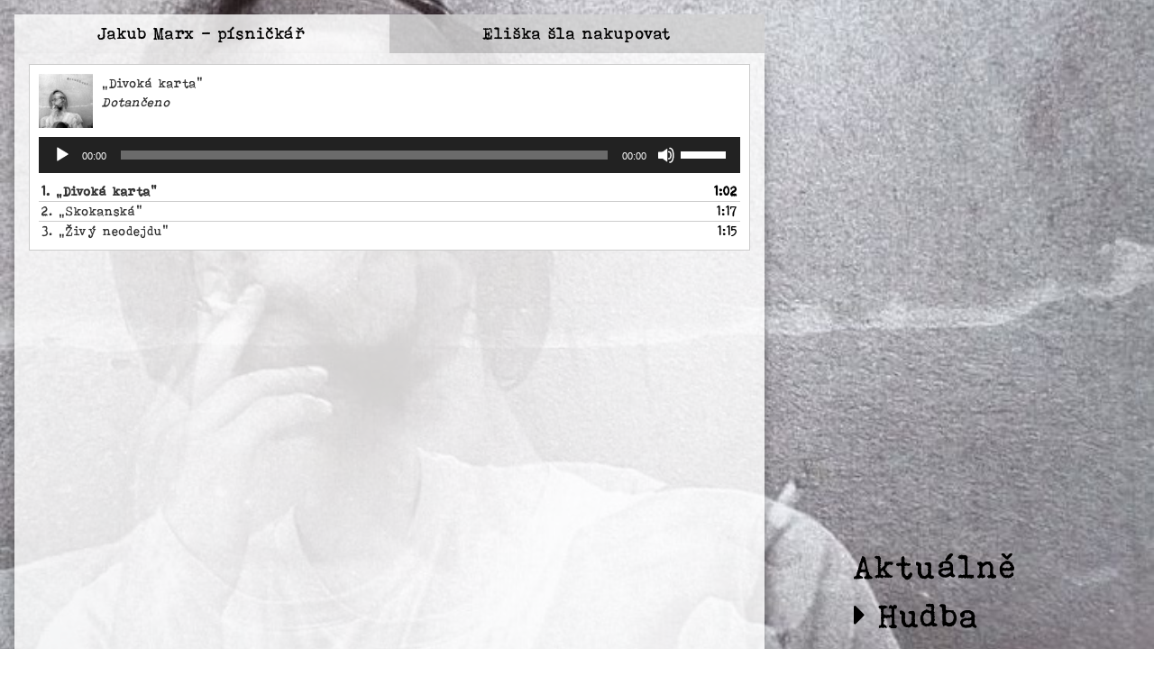

--- FILE ---
content_type: text/html; charset=UTF-8
request_url: https://jakubmarx.cz/hudba/
body_size: 6936
content:
<!DOCTYPE html>

<html class="kuba-html" lang="cs-CZ">

<head>
    <meta charset="UTF-8">
    <meta name="viewport" content="width=device-width, initial-scale=1.0">
    <meta http-equiv="X-UA-Compatible" content="ie=edge">
    <title>Hudba &#8211; Jakub Marx</title>
<link rel='dns-prefetch' href='//cdnjs.cloudflare.com' />
<link rel='dns-prefetch' href='//s.w.org' />
		<script type="text/javascript">
			window._wpemojiSettings = {"baseUrl":"https:\/\/s.w.org\/images\/core\/emoji\/12.0.0-1\/72x72\/","ext":".png","svgUrl":"https:\/\/s.w.org\/images\/core\/emoji\/12.0.0-1\/svg\/","svgExt":".svg","source":{"concatemoji":"https:\/\/jakubmarx.cz\/wp-includes\/js\/wp-emoji-release.min.js?ver=5.2.21"}};
			!function(e,a,t){var n,r,o,i=a.createElement("canvas"),p=i.getContext&&i.getContext("2d");function s(e,t){var a=String.fromCharCode;p.clearRect(0,0,i.width,i.height),p.fillText(a.apply(this,e),0,0);e=i.toDataURL();return p.clearRect(0,0,i.width,i.height),p.fillText(a.apply(this,t),0,0),e===i.toDataURL()}function c(e){var t=a.createElement("script");t.src=e,t.defer=t.type="text/javascript",a.getElementsByTagName("head")[0].appendChild(t)}for(o=Array("flag","emoji"),t.supports={everything:!0,everythingExceptFlag:!0},r=0;r<o.length;r++)t.supports[o[r]]=function(e){if(!p||!p.fillText)return!1;switch(p.textBaseline="top",p.font="600 32px Arial",e){case"flag":return s([55356,56826,55356,56819],[55356,56826,8203,55356,56819])?!1:!s([55356,57332,56128,56423,56128,56418,56128,56421,56128,56430,56128,56423,56128,56447],[55356,57332,8203,56128,56423,8203,56128,56418,8203,56128,56421,8203,56128,56430,8203,56128,56423,8203,56128,56447]);case"emoji":return!s([55357,56424,55356,57342,8205,55358,56605,8205,55357,56424,55356,57340],[55357,56424,55356,57342,8203,55358,56605,8203,55357,56424,55356,57340])}return!1}(o[r]),t.supports.everything=t.supports.everything&&t.supports[o[r]],"flag"!==o[r]&&(t.supports.everythingExceptFlag=t.supports.everythingExceptFlag&&t.supports[o[r]]);t.supports.everythingExceptFlag=t.supports.everythingExceptFlag&&!t.supports.flag,t.DOMReady=!1,t.readyCallback=function(){t.DOMReady=!0},t.supports.everything||(n=function(){t.readyCallback()},a.addEventListener?(a.addEventListener("DOMContentLoaded",n,!1),e.addEventListener("load",n,!1)):(e.attachEvent("onload",n),a.attachEvent("onreadystatechange",function(){"complete"===a.readyState&&t.readyCallback()})),(n=t.source||{}).concatemoji?c(n.concatemoji):n.wpemoji&&n.twemoji&&(c(n.twemoji),c(n.wpemoji)))}(window,document,window._wpemojiSettings);
		</script>
		<style type="text/css">
img.wp-smiley,
img.emoji {
	display: inline !important;
	border: none !important;
	box-shadow: none !important;
	height: 1em !important;
	width: 1em !important;
	margin: 0 .07em !important;
	vertical-align: -0.1em !important;
	background: none !important;
	padding: 0 !important;
}
</style>
	<link rel='stylesheet' id='wp-block-library-css'  href='https://jakubmarx.cz/wp-includes/css/dist/block-library/style.min.css?ver=5.2.21' type='text/css' media='all' />
<link rel='stylesheet' id='contact-form-7-css'  href='https://jakubmarx.cz/wp-content/plugins/contact-form-7/includes/css/styles.css?ver=5.1.3' type='text/css' media='all' />
<link rel='stylesheet' id='socialsnap-styles-css'  href='https://jakubmarx.cz/wp-content/plugins/socialsnap/assets/css/socialsnap.css?ver=1.1.5.2' type='text/css' media='all' />
<link rel='stylesheet' id='font-awesome-css'  href='//cdnjs.cloudflare.com/ajax/libs/font-awesome/4.7.0/css/font-awesome.min.css?ver=5.2.21' type='text/css' media='all' />
<link rel='stylesheet' id='normalize-css'  href='https://jakubmarx.cz/wp-content/themes/kuba/css/normalize.min.css?ver=5.2.21' type='text/css' media='all' />
<link rel='stylesheet' id='super-style-css'  href='https://jakubmarx.cz/wp-content/themes/kuba/css/super-style.css?ver=5.2.21' type='text/css' media='all' />
<link rel='stylesheet' id='mediaqueries-css'  href='https://jakubmarx.cz/wp-content/themes/kuba/css/mediaqueries/mediaqueries.css?ver=5.2.21' type='text/css' media='all' />
<link rel='stylesheet' id='hudba-mediaqueries-css'  href='https://jakubmarx.cz/wp-content/themes/kuba/css/mediaqueries/hudba-mediaqueries.css?ver=5.2.21' type='text/css' media='all' />
<link rel='stylesheet' id='kuba-style-css'  href='https://jakubmarx.cz/wp-content/themes/kuba/css/kuba/kuba-style.css?ver=5.2.21' type='text/css' media='all' />
<link rel='stylesheet' id='hudba-style-css'  href='https://jakubmarx.cz/wp-content/themes/kuba/css/kuba/hudba-style.css?ver=5.2.21' type='text/css' media='all' />
<script>if (document.location.protocol != "https:") {document.location = document.URL.replace(/^http:/i, "https:");}</script><script type='text/javascript' src='https://jakubmarx.cz/wp-includes/js/jquery/jquery.js?ver=1.12.4-wp'></script>
<script type='text/javascript' src='https://jakubmarx.cz/wp-includes/js/jquery/jquery-migrate.min.js?ver=1.4.1'></script>
<link rel='https://api.w.org/' href='https://jakubmarx.cz/wp-json/' />
<link rel="EditURI" type="application/rsd+xml" title="RSD" href="https://jakubmarx.cz/xmlrpc.php?rsd" />
<link rel="wlwmanifest" type="application/wlwmanifest+xml" href="https://jakubmarx.cz/wp-includes/wlwmanifest.xml" /> 
<meta name="generator" content="WordPress 5.2.21" />
<link rel='shortlink' href='https://jakubmarx.cz/?p=27' />
<link rel="alternate" type="application/json+oembed" href="https://jakubmarx.cz/wp-json/oembed/1.0/embed?url=https%3A%2F%2Fjakubmarx.cz%2Fhudba%2F" />
<link rel="alternate" type="text/xml+oembed" href="https://jakubmarx.cz/wp-json/oembed/1.0/embed?url=https%3A%2F%2Fjakubmarx.cz%2Fhudba%2F&#038;format=xml" />
<link rel="canonical" href="https://jakubmarx.cz/hudba/" />
<style type="text/css" media="screen"></style>
</head>

<body data-rsssl=1>
<div class="kuba-page-wrapper">
    <nav>
        <div class="super-navbar kuba-top-navbar-1 kuba-top-navbar">
            <a class="noEvent super-navbar-item super-navbar-inline-item kuba-top-navbar-inline-item" href="javascript:void(0)" onclick="toggleNavPane()"><i class="fa fa-bars"></i></a>
        </div>
        <div id="navPaneExpanded" class="super-navbar super-hide kuba-top-navbar-2 kuba-top-navbar">
            <a href="https://jakubmarx.cz/aktualne" class="noEvent super-navbar-item super-navbar-block-item super-font-size-large super-hover-text-grey kuba-top-navbar-block-item">Aktuálně</a>
            <a href="https://jakubmarx.cz/hudba" class="noEvent super-navbar-item super-navbar-block-item super-font-size-large super-hover-text-grey kuba-top-navbar-block-item">Hudba</a>
            <a href="https://jakubmarx.cz/texty" class="noEvent super-navbar-item super-navbar-block-item super-font-size-large super-hover-text-grey kuba-top-navbar-block-item">Texty</a>
            <a href="https://jakubmarx.cz/fotogalerie" class="noEvent super-navbar-item super-navbar-block-item super-font-size-large super-hover-text-grey kuba-top-navbar-block-item">Fotogalerie</a>
            <a href="https://jakubmarx.cz/rozcestnik" class="noEvent super-navbar-item super-navbar-block-item super-font-size-large super-hover-text-grey kuba-top-navbar-block-item">Rozcestník</a>
            <a href="https://jakubmarx.cz/kontakt" class="noEvent super-navbar-item super-navbar-block-item super-font-size-large super-hover-text-grey kuba-top-navbar-block-item">Kontakt</a>
        </div>
    </nav>
    <div id="mainContentArea" class="super-row super-flex-container super-centered-content super-margin kuba-main-container kuba-main-container-mobile">
        <div class="col-8">
            <div class="super-navbar super-flex-container">
                <div class="super-navbar-item super-navbar-block-item super-font-size-large kuba-moje-tab"><a href="https://jakubmarx.cz/hudba" class="super-link super-hover-text-grey">Jakub Marx&nbsp;- písničkář</a></div>
                <div class="super-navbar-item super-navbar-block-item super-font-size-large kuba-eliska-tab"><a href="https://jakubmarx.cz/eliska-sla-nakupovat" class="super-link super-hover-text-grey">Eliška šla nakupovat</a></div>
            </div>
            <main class="super-container kuba-main">
                <!--[if lt IE 9]><script>document.createElement('audio');</script><![endif]-->
	<div class="wp-playlist wp-audio-playlist wp-playlist-light">
		<div class="wp-playlist-current-item"></div>
		<audio controls="controls" preload="none" width="
				640	"
		></audio>
	<div class="wp-playlist-next"></div>
	<div class="wp-playlist-prev"></div>
	<noscript>
	<ol>
	<li><a href='https://jakubmarx.cz/wp-content/uploads/2019/11/Divoká-karta.mp3'>Divoká karta</a></li><li><a href='https://jakubmarx.cz/wp-content/uploads/2019/11/Skokanská.mp3'>Skokanská</a></li><li><a href='https://jakubmarx.cz/wp-content/uploads/2019/11/Živý-neodejdu.mp3'>Živý neodejdu</a></li>	</ol>
	</noscript>
	<script type="application/json" class="wp-playlist-script">{"type":"audio","tracklist":true,"tracknumbers":true,"images":true,"artists":true,"tracks":[{"src":"https:\/\/jakubmarx.cz\/wp-content\/uploads\/2019\/11\/Divok\u00e1-karta.mp3","type":"audio\/mpeg","title":"Divok\u00e1 karta","caption":"","description":"Skladba \"Divok\u00e1 karta\" z alba Dotan\u010deno. Vyd\u00e1no: 2018. \u017d\u00e1nr: Other.","meta":{"album":"Dotan\u010deno","genre":"Other","year":"2018","length_formatted":"1:02"},"image":{"src":"https:\/\/jakubmarx.cz\/wp-content\/uploads\/2019\/11\/Divok\u00e1-karta-mp3-image.jpg","width":1430,"height":1430},"thumb":{"src":"https:\/\/jakubmarx.cz\/wp-content\/uploads\/2019\/11\/Divok\u00e1-karta-mp3-image-150x150.jpg","width":150,"height":150}},{"src":"https:\/\/jakubmarx.cz\/wp-content\/uploads\/2019\/11\/Skokansk\u00e1.mp3","type":"audio\/mpeg","title":"Skokansk\u00e1","caption":"","description":"Skladba \"Skokansk\u00e1\" z alba Dotan\u010deno. Vyd\u00e1no: 2018. \u017d\u00e1nr: Other.","meta":{"album":"Dotan\u010deno","genre":"Other","year":"2018","length_formatted":"1:17"},"image":{"src":"https:\/\/jakubmarx.cz\/wp-content\/uploads\/2019\/11\/Divok\u00e1-karta-mp3-image.jpg","width":1430,"height":1430},"thumb":{"src":"https:\/\/jakubmarx.cz\/wp-content\/uploads\/2019\/11\/Divok\u00e1-karta-mp3-image-150x150.jpg","width":150,"height":150}},{"src":"https:\/\/jakubmarx.cz\/wp-content\/uploads\/2019\/11\/\u017div\u00fd-neodejdu.mp3","type":"audio\/mpeg","title":"\u017div\u00fd neodejdu","caption":"","description":"Skladba \"\u017div\u00fd neodejdu\" z alba Dotan\u010deno. Vyd\u00e1no: 2018.","meta":{"album":"Dotan\u010deno","year":"2018","length_formatted":"1:15"},"image":{"src":"https:\/\/jakubmarx.cz\/wp-content\/uploads\/2019\/11\/Divok\u00e1-karta-mp3-image.jpg","width":1430,"height":1430},"thumb":{"src":"https:\/\/jakubmarx.cz\/wp-content\/uploads\/2019\/11\/Divok\u00e1-karta-mp3-image-150x150.jpg","width":150,"height":150}}]}</script>
</div>
	
<p><iframe title="Jakub Marx – PÍČA HNÍZDO" width="500" height="281" src="https://www.youtube.com/embed/IArIyhWrpVM?feature=oembed" frameborder="0" allow="accelerometer; autoplay; clipboard-write; encrypted-media; gyroscope; picture-in-picture" allowfullscreen></iframe></p>
<p><iframe title="TŘI VOCASI - OBLUDA SÍLY" width="500" height="375" src="https://www.youtube.com/embed/MmEUXncivj4?feature=oembed" frameborder="0" allow="accelerometer; autoplay; clipboard-write; encrypted-media; gyroscope; picture-in-picture" allowfullscreen></iframe></p>
<p><iframe title="Jakub Marx hraje Pec nám spadla" width="500" height="281" src="https://www.youtube.com/embed/Sk-TG1PNWL0?feature=oembed" frameborder="0" allow="accelerometer; autoplay; clipboard-write; encrypted-media; gyroscope; picture-in-picture" allowfullscreen></iframe></p>
<p>&nbsp;</p>
<p>Více <a href="https://bandzone.cz/_101951">zde</a>.</p>
		<div class="ss-inline-share-wrapper ss-left-inline-content ss-small-icons ss-with-spacing ss-rounded-icons ss-without-labels">

							<p class="ss-social-share-label">
					<span>Sdílej:</span>
				</p>
						
			<div class="ss-inline-share-content">
				
								
		<ul class="ss-social-icons-container">

							<li class="">

					
						
						
						<a href="#" data-ss-ss-link="mailto:?body=https%3A%2F%2Fjakubmarx.cz%2Fhudba%2F&#038;subject=Hudba" class="ss-envelope-color" rel="nofollow"  data-ss-ss-network-id="envelope" data-ss-ss-post-id="27" data-ss-ss-location="inline_content" data-ss-ss-permalink="https://jakubmarx.cz/hudba/" data-ss-ss-type="share">
					
						<span class="ss-share-network-content">
							<i class="ss ss-envelope"></i>

							
						</span>

											</a>
					
									</li>
							<li class="">

					
						
						
						<a href="#" data-ss-ss-link="https://www.facebook.com/sharer.php?t=Hudba&#038;u=https%3A%2F%2Fjakubmarx.cz%2Fhudba%2F" class="ss-facebook-color" rel="nofollow"  data-ss-ss-network-id="facebook" data-ss-ss-post-id="27" data-ss-ss-location="inline_content" data-ss-ss-permalink="https://jakubmarx.cz/hudba/" data-ss-ss-type="share" data-has-api="true">
					
						<span class="ss-share-network-content">
							<i class="ss ss-facebook"></i>

							
						</span>

											</a>
					
									</li>
							<li class="">

					
						
						
						<a href="#" data-ss-ss-link="https://twitter.com/intent/tweet?text=Hudba&#038;url=https%3A%2F%2Fjakubmarx.cz%2Fhudba%2F" class="ss-twitter-color" rel="nofollow"  data-ss-ss-network-id="twitter" data-ss-ss-post-id="27" data-ss-ss-location="inline_content" data-ss-ss-permalink="https://jakubmarx.cz/hudba/" data-ss-ss-type="share">
					
						<span class="ss-share-network-content">
							<i class="ss ss-twitter"></i>

							
						</span>

											</a>
					
									</li>
			
			
				<li>
					<a href="#" class="ss-share-all ss-shareall-color" rel="nofollow">
						<span class="ss-share-network-content">
							<i class="ss ss-plus"></i>
					
															<span class="ss-reveal-label-wrap">
																			<span class="ss-network-label">Víc</span>
																	</span>
													</span>
					</a>

					
				</li>
					</ul>
					
			</div><!-- END .ss-inline-share-content -->
		</div><!-- END .ss-inline-share-wrapper -->
		                    <p class='kuba-last-updated'>Naposledy aktualizováno: 17. 1. 2021</p>
                            </main>
        </div>
        <!-- kuba-side-navbar used for media queries -->
        <div class="col-4 super-hide kuba-side-navbar">
            <div class="super-navbar">
                <a href="https://jakubmarx.cz/aktualne" class="super-navbar-item super-navbar-block-item super-hover-text-grey super-font-size-xxlarge kuba-side-navbar-block-item">Aktuálně<br></a>
                <a href="https://jakubmarx.cz/hudba" class="super-navbar-item super-navbar-block-item super-hover-text-grey super-font-size-xxlarge kuba-side-navbar-block-item"><i class="super-display-inline fa fa-caret-right"></i>&nbsp;Hudba<br></a>
                <a href="https://jakubmarx.cz/texty" class="super-navbar-item super-navbar-block-item super-hover-text-grey super-font-size-xxlarge kuba-side-navbar-block-item">Texty<br></a>
                <a href="https://jakubmarx.cz/fotogalerie" class="super-navbar-item super-navbar-block-item super-hover-text-grey super-font-size-xxlarge kuba-side-navbar-block-item">Fotogalerie<br></a>
                <a href="https://jakubmarx.cz/rozcestnik" class="super-navbar-item super-navbar-block-item super-hover-text-grey super-font-size-xxlarge kuba-side-navbar-block-item">Rozcestník<br></a>
                <a href="https://jakubmarx.cz/kontakt" class="super-navbar-item super-navbar-block-item super-hover-text-grey super-font-size-xxlarge kuba-side-navbar-block-item">Kontakt<br></a>
            </div>
        </div>
    </div>

    <footer class="adjustText super-flex-container kuba-footer" >
    <p>&copy; 2026 Jakub Marx</p>
</footer>
</div>

<script type="text/html" id="tmpl-wp-playlist-current-item">
	<# if ( data.image ) { #>
	<img src="{{ data.thumb.src }}" alt="" />
	<# } #>
	<div class="wp-playlist-caption">
		<span class="wp-playlist-item-meta wp-playlist-item-title">
		&#8222;{{ data.title }}&#8220;		</span>
		<# if ( data.meta.album ) { #><span class="wp-playlist-item-meta wp-playlist-item-album">{{ data.meta.album }}</span><# } #>
		<# if ( data.meta.artist ) { #><span class="wp-playlist-item-meta wp-playlist-item-artist">{{ data.meta.artist }}</span><# } #>
	</div>
</script>
<script type="text/html" id="tmpl-wp-playlist-item">
	<div class="wp-playlist-item">
		<a class="wp-playlist-caption" href="{{ data.src }}">
			{{ data.index ? ( data.index + '. ' ) : '' }}
			<# if ( data.caption ) { #>
				{{ data.caption }}
			<# } else { #>
				<span class="wp-playlist-item-title">
				&#8222;{{{ data.title }}}&#8220;				</span>
				<# if ( data.artists && data.meta.artist ) { #>
				<span class="wp-playlist-item-artist"> &mdash; {{ data.meta.artist }}</span>
				<# } #>
			<# } #>
		</a>
		<# if ( data.meta.length_formatted ) { #>
		<div class="wp-playlist-item-length">{{ data.meta.length_formatted }}</div>
		<# } #>
	</div>
</script>
	<link rel='stylesheet' id='mediaelement-css'  href='https://jakubmarx.cz/wp-includes/js/mediaelement/mediaelementplayer-legacy.min.css?ver=4.2.6-78496d1' type='text/css' media='all' />
<link rel='stylesheet' id='wp-mediaelement-css'  href='https://jakubmarx.cz/wp-includes/js/mediaelement/wp-mediaelement.min.css?ver=5.2.21' type='text/css' media='all' />
<script type='text/javascript'>
/* <![CDATA[ */
var wpcf7 = {"apiSettings":{"root":"https:\/\/jakubmarx.cz\/wp-json\/contact-form-7\/v1","namespace":"contact-form-7\/v1"}};
/* ]]> */
</script>
<script type='text/javascript' src='https://jakubmarx.cz/wp-content/plugins/contact-form-7/includes/js/scripts.js?ver=5.1.3'></script>
<script type='text/javascript'>
/* <![CDATA[ */
var socialsnap_script = {"ajaxurl":"https:\/\/jakubmarx.cz\/wp-admin\/admin-ajax.php","on_media_width":"250","on_media_height":"250","nonce":"88eb16e67e","post_id":"27"};
/* ]]> */
</script>
<script type='text/javascript' src='https://jakubmarx.cz/wp-content/plugins/socialsnap/assets/js/socialsnap.js?ver=1.1.5.2'></script>
<script type='text/javascript' src='https://jakubmarx.cz/wp-content/themes/kuba/javascript/script.js'></script>
<script type='text/javascript' src='https://jakubmarx.cz/wp-content/themes/kuba/javascript/hudba-script.js'></script>
<script type='text/javascript' src='https://jakubmarx.cz/wp-includes/js/wp-embed.min.js?ver=5.2.21'></script>
<script type='text/javascript' src='https://jakubmarx.cz/wp-includes/js/underscore.min.js?ver=1.8.3'></script>
<script type='text/javascript'>
/* <![CDATA[ */
var _wpUtilSettings = {"ajax":{"url":"\/wp-admin\/admin-ajax.php"}};
/* ]]> */
</script>
<script type='text/javascript' src='https://jakubmarx.cz/wp-includes/js/wp-util.min.js?ver=5.2.21'></script>
<script type='text/javascript' src='https://jakubmarx.cz/wp-includes/js/backbone.min.js?ver=1.2.3'></script>
<script type='text/javascript'>
var mejsL10n = {"language":"cs","strings":{"mejs.install-flash":"Pou\u017e\u00edv\u00e1te prohl\u00ed\u017ee\u010d, kter\u00fd nem\u00e1 nainstalovan\u00fd nebo povolen\u00fd Flash Player. Zapn\u011bte Flash Player nebo si st\u00e1hn\u011bte nejnov\u011bj\u0161\u00ed verzi z adresy https:\/\/get.adobe.com\/flashplayer\/","mejs.fullscreen-off":"Zru\u0161it re\u017eim cel\u00e9 obrazovky","mejs.fullscreen-on":"Cel\u00e1 obrazovka","mejs.download-video":"St\u00e1hnout video","mejs.fullscreen":"Cel\u00e1 obrazovka","mejs.time-jump-forward":["Vp\u0159ed o 1 sekundu","Vp\u0159ed o %1 sekund"],"mejs.loop":"Ovl\u00e1d\u00e1n\u00ed opakov\u00e1n\u00ed","mejs.play":"P\u0159ehr\u00e1t","mejs.pause":"Pozastavit","mejs.close":"Zav\u0159\u00edt","mejs.time-slider":"\u010casov\u00fd posuvn\u00edk","mejs.time-help-text":"Pou\u017eit\u00edm \u0161ipek vlevo\/vpravo se posunete o jednu sekundu, \u0161ipkami nahoru\/dol\u016f se posunete o deset sekund.","mejs.time-skip-back":["Zp\u011bt on 1 sekundu","Vr\u00e1tit se zp\u011bt o %1 sekund"],"mejs.captions-subtitles":"Titulky","mejs.captions-chapters":"Kapitoly","mejs.none":"\u017d\u00e1dn\u00e1","mejs.mute-toggle":"Ovl\u00e1d\u00e1n\u00ed zvuku","mejs.volume-help-text":"Pou\u017eit\u00edm \u0161ipek nahoru\/dol\u016f zv\u00fd\u0161\u00edte nebo sn\u00ed\u017e\u00edte \u00farove\u0148 hlasitosti.","mejs.unmute":"Zapnout zvuk","mejs.mute":"Ztlumit","mejs.volume-slider":"Ovl\u00e1d\u00e1n\u00ed hlasitosti","mejs.video-player":"Video p\u0159ehr\u00e1va\u010d","mejs.audio-player":"Audio p\u0159ehr\u00e1va\u010d","mejs.ad-skip":"P\u0159esko\u010dit reklamu","mejs.ad-skip-info":["P\u0159esko\u010dit na video budete moci za 1 sekundu","P\u0159esko\u010dit na video budete moci za %1 sekund"],"mejs.source-chooser":"V\u00fdb\u011br zdroje","mejs.stop":"Zastavit","mejs.speed-rate":"Rychlost","mejs.live-broadcast":"\u017div\u011b","mejs.afrikaans":"Afrik\u00e1n\u0161tina","mejs.albanian":"Alb\u00e1n\u0161tina","mejs.arabic":"Arab\u0161tina","mejs.belarusian":"B\u011bloru\u0161tina","mejs.bulgarian":"Bulhar\u0161tina","mejs.catalan":"Katal\u00e1n\u0161tina","mejs.chinese":"\u010c\u00edn\u0161tina","mejs.chinese-simplified":"\u010c\u00edn\u0161tina (zjednodu\u0161en\u00e1)","mejs.chinese-traditional":"\u010c\u00edn\u0161tina (tradi\u010dn\u00ed)","mejs.croatian":"Chorvat\u0161tina","mejs.czech":"\u010ce\u0161tina","mejs.danish":"D\u00e1n\u0161tina","mejs.dutch":"Holand\u0161tina","mejs.english":"Angli\u010dtina","mejs.estonian":"Eston\u0161tina","mejs.filipino":"Filip\u00edn\u0161tina","mejs.finnish":"Dokon\u010dit","mejs.french":"Francou\u017e\u0161tina","mejs.galician":"Galicij\u0161tina","mejs.german":"N\u011bm\u010dina","mejs.greek":"\u0158e\u010dtina","mejs.haitian-creole":"Haitsk\u00e1 kreol\u0161tina","mejs.hebrew":"Hebrej\u0161tina","mejs.hindi":"Hind\u0161tina","mejs.hungarian":"Ma\u010far\u0161tina","mejs.icelandic":"Island\u0161tina","mejs.indonesian":"Indon\u00e9\u0161tina","mejs.irish":"Ir\u0161tina","mejs.italian":"Ital\u0161tina","mejs.japanese":"Japon\u0161tina","mejs.korean":"Korej\u0161tina","mejs.latvian":"Loty\u0161tina","mejs.lithuanian":"Litev\u0161tina","mejs.macedonian":"Makedon\u0161tina","mejs.malay":"Malaj\u0161tina","mejs.maltese":"Malt\u0161tina","mejs.norwegian":"Nor\u0161tina","mejs.persian":"Per\u0161tina","mejs.polish":"Pol\u0161tina","mejs.portuguese":"Portugal\u0161tina","mejs.romanian":"Rumun\u0161tina","mejs.russian":"Ru\u0161tina","mejs.serbian":"Srb\u0161tina","mejs.slovak":"Sloven\u0161tina","mejs.slovenian":"Slovin\u0161tina","mejs.spanish":"\u0160pan\u011bl\u0161tina","mejs.swahili":"Svahil\u0161tina","mejs.swedish":"\u0160v\u00e9d\u0161tina","mejs.tagalog":"Tagal\u0161tina","mejs.thai":"Thaj\u0161tina","mejs.turkish":"Ture\u010dtina","mejs.ukrainian":"Ukrajin\u0161tina","mejs.vietnamese":"Vietnam\u0161tina","mejs.welsh":"Vel\u0161tina","mejs.yiddish":"Jidi\u0161"}};
</script>
<script type='text/javascript' src='https://jakubmarx.cz/wp-includes/js/mediaelement/mediaelement-and-player.min.js?ver=4.2.6-78496d1'></script>
<script type='text/javascript' src='https://jakubmarx.cz/wp-includes/js/mediaelement/mediaelement-migrate.min.js?ver=5.2.21'></script>
<script type='text/javascript'>
/* <![CDATA[ */
var _wpmejsSettings = {"pluginPath":"\/wp-includes\/js\/mediaelement\/","classPrefix":"mejs-","stretching":"responsive"};
/* ]]> */
</script>
<script type='text/javascript' src='https://jakubmarx.cz/wp-includes/js/mediaelement/wp-playlist.min.js?ver=5.2.21'></script>

		<div id="ss-all-networks-popup" class="ss-popup-overlay" data-copy="Copy link" data-share="Share via" data-nonce="94a3dcba00">
			<div class="ss-popup">
				
				<div class="ss-popup-heading">
					<span>Share via</span>
					<a href="#" id="ss-close-share-networks-modal" class="ss-close-modal" rel="nofollow"><i class="ss ss-close"></i></a>
				</div><!-- END .ss-popup-heading -->

				<div class="ss-popup-content">
					<div class="ss-popup-networks ss-clearfix">
													
							<div class="ss-popup-network ss-popup-facebook">
								<a href="#" data-ss-ss-link="https://www.facebook.com/sharer.php?t=Hudba&#038;u=https%3A%2F%2Fjakubmarx.cz%2Fhudba%2F" data-id="facebook" class="ss-facebook-color"  data-ss-ss-network-id="facebook" data-ss-ss-post-id="27" data-ss-ss-location="popup" data-ss-ss-permalink="https://jakubmarx.cz/hudba/" data-ss-ss-type="share" data-has-api="true" rel="nofollow">
									<i class="ss ss-facebook"></i>
									<span>Facebook</span>
																	</a>
							</div>

													
							<div class="ss-popup-network ss-popup-twitter">
								<a href="#" data-ss-ss-link="https://twitter.com/intent/tweet?text=Hudba&#038;url=https%3A%2F%2Fjakubmarx.cz%2Fhudba%2F" data-id="twitter" class="ss-twitter-color"  data-ss-ss-network-id="twitter" data-ss-ss-post-id="27" data-ss-ss-location="popup" data-ss-ss-permalink="https://jakubmarx.cz/hudba/" data-ss-ss-type="share" rel="nofollow">
									<i class="ss ss-twitter"></i>
									<span>Twitter</span>
																	</a>
							</div>

													
							<div class="ss-popup-network ss-popup-linkedin">
								<a href="#" data-ss-ss-link="https://www.linkedin.com/shareArticle?title=Hudba&#038;url=https%3A%2F%2Fjakubmarx.cz%2Fhudba%2F&#038;mini=true" data-id="linkedin" class="ss-linkedin-color"  data-ss-ss-network-id="linkedin" data-ss-ss-post-id="27" data-ss-ss-location="popup" data-ss-ss-permalink="https://jakubmarx.cz/hudba/" data-ss-ss-type="share" rel="nofollow">
									<i class="ss ss-linkedin"></i>
									<span>LinkedIn</span>
																	</a>
							</div>

													
							<div class="ss-popup-network ss-popup-mix">
								<a href="#" data-ss-ss-link="https://mix.com/add?url=https%3A%2F%2Fjakubmarx.cz%2Fhudba%2F" data-id="mix" class="ss-mix-color"  data-ss-ss-network-id="mix" data-ss-ss-post-id="27" data-ss-ss-location="popup" data-ss-ss-permalink="https://jakubmarx.cz/hudba/" data-ss-ss-type="share" rel="nofollow">
									<i class="ss ss-mix"></i>
									<span>Mix</span>
																	</a>
							</div>

													
							<div class="ss-popup-network ss-popup-envelope">
								<a href="#" data-ss-ss-link="mailto:?body=https%3A%2F%2Fjakubmarx.cz%2Fhudba%2F&#038;subject=Hudba" data-id="envelope" class="ss-envelope-color"  data-ss-ss-network-id="envelope" data-ss-ss-post-id="27" data-ss-ss-location="popup" data-ss-ss-permalink="https://jakubmarx.cz/hudba/" data-ss-ss-type="share" rel="nofollow">
									<i class="ss ss-envelope"></i>
									<span>Email</span>
																	</a>
							</div>

													
							<div class="ss-popup-network ss-popup-print">
								<a href="#" data-ss-ss-link="#" data-id="print" class="ss-print-color"  data-ss-ss-network-id="print" data-ss-ss-post-id="27" data-ss-ss-location="popup" data-ss-ss-permalink="https://jakubmarx.cz/hudba/" data-ss-ss-type="share" rel="nofollow">
									<i class="ss ss-print"></i>
									<span>Print</span>
																	</a>
							</div>

													
							<div class="ss-popup-network ss-popup-copy">
								<a href="#" data-ss-ss-link="#" data-id="copy" class="ss-copy-color"  data-ss-ss-network-id="copy" data-ss-ss-post-id="27" data-ss-ss-location="popup" data-ss-ss-permalink="https://jakubmarx.cz/hudba/" data-ss-ss-type="share" rel="nofollow">
									<i class="ss ss-copy"></i>
									<span>Copy Link</span>
																	</a>
							</div>

											</div><!-- END .ss-popup-networks -->

					<div class="ss-copy-action">

												<input type="text" readonly="readonly" value="https://jakubmarx.cz/hudba/" class="ss-copy-action-field" />
						<a href="#" class="ss-button" rel="nofollow">Copy<span class="ss-share-network-tooltip">Copied</span></a>
						<i class="ss ss-copy"></i>
					</div><!-- END .ss-copy-action -->

					<div class="ss-powered-by">Powered by <a href="https://socialsnap.com/?utm_source=WordPress&utm_medium=link&utm_campaign=inthewild" target="_blank" rel="nofollow noopener"><i class="ss ss-socialsnap"></i>Social Snap</a></div><!-- END .ss-powered-by -->
				</div><!-- END .ss-popup-content -->
			</div><!-- END .ss-popup -->
		</div><!-- END #ss-all-networks-popup -->

		</body>

</html>

--- FILE ---
content_type: text/css
request_url: https://jakubmarx.cz/wp-content/themes/kuba/css/super-style.css?ver=5.2.21
body_size: 550
content:
.super-link {
    -webkit-touch-callout: none;
    -webkit-user-select: none;
    -khtml-user-select: none;
    -moz-user-select: none;
    -ms-user-select: none;
    user-select: none;
    overflow: hidden;
    text-decoration: none;
    color: inherit;
    cursor: pointer;
    border: none;
    outline: 0;
}

.super-link-underline {
    text-decoration: underline;
}

.super-list {
    list-style-type: none;
    padding: 0;
    margin: 0;
}

.super-circle {
    border-radius: 50%;
}

.super-container {
    padding: 0.01em 16px;
}

.super-flex-container {
    display: flex;
}

.super-centered-content {
    margin-left: auto;
    margin-right: auto;
}

.super-navbar {
    width: 100%;
    z-index: 1;
    overflow: hidden;
}

/* This class always has to go with either .super-navbar-inline-item or .super-navbar-block-item on the same element */
.super-navbar-item {
    -webkit-touch-callout: none;
    -webkit-user-select: none;
    -khtml-user-select: none;
    -moz-user-select: none;
    -ms-user-select: none;
    user-select: none;
    overflow: hidden;
    text-align: center;
    text-decoration: none;
    color: inherit;
    background-color: inherit;
    border: none;
    display: block;
    outline: 0;
}

.super-navbar-inline-item {
    white-space: nowrap;
    width: auto;
    float: left;
}

.super-navbar-block-item {
    white-space: normal;
    width: 100%;
    padding: 8px 16px;
    float: none;
}

.super-row::before,
.super-row::after,
.super-navbar::before,
.super-navbar::after {
    content: "";
    display: table;
    clear: both;
}

.super-hide {
    display: none;
}

.super-show {
    display: block;
}

.super-margin {
    margin: 16px;
}

.super-hover-text-grey:hover {
    color: #757575;
}

.super-font-size-xxlarge {
    font-size: 36px;
}

.super-font-size-xlarge {
    font-size: 24px;
}

.super-font-size-large {
    font-size: 18px;
}

.super-display-inline {
    display: inline;
}

.super-italic {
    font-style: italic;
}

--- FILE ---
content_type: text/css
request_url: https://jakubmarx.cz/wp-content/themes/kuba/css/mediaqueries/mediaqueries.css?ver=5.2.21
body_size: 247
content:
* {
    box-sizing: border-box;
}

*::before,
*::after {
    box-sizing: inherit;
}

[class*="col-"] {
    float: left;
}

/* Mobile */

[class*="col-"] {
    width: 100%;
}

/* Tablet */

@media only screen and (min-width: 768px) {

    .col-s-1 {
        width: 8.33%;
    }

    .col-s-2 {
        width: 16.66%;
    }

    .col-s-3 {
        width: 25%;
    }

    .col-s-4 {
        width: 33.33%;
    }

    .col-s-5 {
        width: 41.66%;
    }

    .col-s-6 {
        width: 50%;
    }

    .col-s-7 {
        width: 58.33%;
    }

    .col-s-8 {
        width: 66.66%;
    }

    .col-s-9 {
        width: 75%;
    }

    .col-s-10 {
        width: 83.33%;
    }

    .col-s-11 {
        width: 91.66%;
    }

    .col-s-12 {
        width: 100%;
    }
}


/* Desktop */

@media only screen and (min-width: 1200px) {

    .col-1 {
        width: 8.33%;
    }

    .col-2 {
        width: 16.66%;
    }

    .col-3 {
        width: 25%;
    }

    .col-4 {
        width: 33.33%;
    }

    .col-5 {
        width: 41.66%;
    }

    .col-6 {
        width: 50%;
    }

    .col-7 {
        width: 58.33%;
    }

    .col-8 {
        width: 66.66%;
    }

    .col-9 {
        width: 75%;
    }

    .col-10 {
        width: 83.33%;
    }

    .col-11 {
        width: 91.66%;
    }

    .col-12 {
        width: 100%;
    }
}

--- FILE ---
content_type: text/css
request_url: https://jakubmarx.cz/wp-content/themes/kuba/css/mediaqueries/hudba-mediaqueries.css?ver=5.2.21
body_size: 76
content:
@media only screen and (min-width: 1200px) {

    .kuba-top-navbar {
        display: none;
    }

    .kuba-side-navbar {
        display: block;
    }

}

--- FILE ---
content_type: text/css
request_url: https://jakubmarx.cz/wp-content/themes/kuba/css/kuba/kuba-style.css?ver=5.2.21
body_size: 780
content:
@font-face {
    /* From CSS Tricks */
    font-family: 'BohemianTypewriter';
    src: url('../../fonts/bohemian_typewriter.eot');
    src: url('../../fonts/bohemian_typewriter.eot?#iefix') format('embedded-opentype'),
        url('../../fonts/bohemian_typewriter.woff2') format('woff2'),
        url('../../fonts/bohemian_typewriter.woff') format('woff'),
        url('../../fonts/bohemian_typewriter.ttf') format('truetype'),
        url('../../fonts/bohemian_typewriter.svg#svgFontName') format('svg');
}

.kuba-html {
    /* From CSS Tricks */
    font-family: 'BohemianTypewriter', Fallback, serif;
    background: url(../../images/kuba.jpg) no-repeat center center fixed;
    -webkit-background-size: cover;
    -moz-background-size: cover;
    -o-background-size: cover;
    background-size: cover;
}

html,
body {
    /* For footer to stay at the bottom */
    height: 100%;
    /* html and body as in w3 */
    font-size: 15px;
    line-height: 1.5;
}

/* For footer to stay at the bottom */
.kuba-page-wrapper {
    min-height: 100%;
    position: relative;
}

.kuba-side-navbar-block-item {
    /* To override common style so the clickable area is only text */
    display: inline;
}

.kuba-main-container {
    max-width: 1888px;
    /* To prevent extra margin at the bottom of page */
    margin-bottom: 0;
    /* For footer to stay at the bottom */
    padding-bottom: 60px;
}

.kuba-main-container-mobile {
    /* To accomodate fixed top navbar for mobile devices */
    margin-top: 62px;
}

.kuba-main-container-desktop {
    /* To retain top margin when screen size over 1921px */
    margin-top: 16px;
}

.kuba-footer {
    /* TBD with Kuba. Adds white text shadow so the footer text is visible on dark backgrounds too
    text-shadow: 1px 1px 3px #fff; */
    /* For footer to stay at the bottom */
    position: absolute;
    bottom: 0;
    width: 100%;
    height: 60px;
    /* Flex property, aligns children horizontally */
    justify-content: center;
    /* Flex property, aligns children vertically */
    align-items: center;
}

/* Class that gets applied to all iframe elements (in script.js) because of youtube videos embeds */
.kuba-iframe-width {
    max-width: 100%;
}

--- FILE ---
content_type: text/css
request_url: https://jakubmarx.cz/wp-content/themes/kuba/css/kuba/hudba-style.css?ver=5.2.21
body_size: 555
content:
.kuba-top-navbar {
    color: #fff;
    background-color: #000;
    /* Multiple shadows with blur effect as in w3-card */
    box-shadow: 0 2px 5px 0 rgba(0, 0, 0, 0.16), 0 2px 10px 0 rgba(0, 0, 0, 0.12);
    position: fixed;
    /* z-index set to overlay the social buttons */
    z-index: 6;
}

.kuba-top-navbar-1 {
    top: 0;
}

.kuba-top-navbar-2 {
    top: 46px;
}

.kuba-top-navbar-inline-item,
.kuba-top-navbar-block-item {
    /* Padding as in w3-padding-large */
    padding: 12px 24px;
}

.kuba-main-container {
    /* Flex property, aligns children vertically */
    align-items: center;
}

.kuba-moje-tab,
.kuba-eliska-tab {
    width: 50%;
    /* Flex property, keeps both elements of same height if one of them resizes */
    flex: 1;
}

.kuba-moje-tab {
    /* MS Edge fallback */
    background: rgb(255, 255, 255);
    /* Gives transparency to parent but keeps children opaque */
    background-color: rgba(255, 255, 255, 0.8);
}

.kuba-eliska-tab {
    /* MS Edge fallback */
    background: rgb(211, 211, 211);
    /* Gives transparency to parent but keeps children opaque */
    background-color: rgb(211, 211, 211, 0.8);
}

.kuba-main {
    /* Gives transparency to parent but keeps children opaque */
    background-color: rgba(255, 255, 255, 0.8);
    /* Multiple shadows with blur effect as in w3-card */
    box-shadow: 0 4px 10px 0 rgba(0, 0, 0, 0.2), 0 4px 20px 0 rgba(0, 0, 0, 0.19);
}

.kuba-side-navbar .super-navbar {
    width: 60%;
    margin: 0 auto;
}

/* Automatic Social Snap plugin class */
.ss-inline-share-wrapper {
    margin-bottom: 5px;
}

.kuba-last-updated {
    margin-top: 0;
    margin-bottom: 30px;
}

--- FILE ---
content_type: application/javascript
request_url: https://jakubmarx.cz/wp-content/themes/kuba/javascript/hudba-script.js
body_size: 552
content:
// Toggle top navbar navigation pane
function toggleNavPane() {
    var x = document.getElementById("navPaneExpanded");
    if (x.className.indexOf("super-show") == -1) {
        x.className += " super-show";
    } else {
        x.className = x.className.replace(" super-show", "");
    }
}

// Collapse top navbar navigation pane if expanded and if clicked outside of it
window.onclick = function (event) {
    if (!event.target.closest('.noEvent')) {
        var x = document.getElementById('navPaneExpanded');
        if (x.classList.contains('super-show')) {
            x.classList.remove('super-show');
        }
    }
}

--- FILE ---
content_type: application/javascript
request_url: https://jakubmarx.cz/wp-content/themes/kuba/javascript/script.js
body_size: 1552
content:
var extremeLargeScreen = window.matchMedia("(min-width: 1921px)");
var largeScreen = window.matchMedia("(min-width: 1200px)");
toggleMargin(extremeLargeScreen);
toggleMainContentMargin(largeScreen);
adjustIframeWidth();
extremeLargeScreen.addListener(toggleMargin);
largeScreen.addListener(toggleMainContentMargin);


function adjustIframeWidth() {
    var x = document.getElementsByTagName("iframe");
    for (var i = 0, len = x.length; i < len; i++) {
        x[i].classList.add("kuba-iframe-width");
    }
}

// Keep main content area in the middle of the screen when it stretches over 1920px
function toggleMargin(extremeLargeScreen) {
    var x = document.getElementById("mainContentArea");
    if (extremeLargeScreen.matches) {
        if (x.classList.contains('super-margin')) {
            x.classList.remove('super-margin');
        }
    } else {
        if (x.className.indexOf("super-margin") == -1) {
            x.className += " super-margin";
        }
    }
}

// Toggle main content area top margin to accomodate fixed top navbar for mobile devices
function toggleMainContentMargin(largeScreen) {
    var x = document.getElementById("mainContentArea");
    if (largeScreen.matches) {
        if (x.classList.contains('kuba-main-container-mobile')) {
            x.className = x.className.replace(" kuba-main-container-mobile", " kuba-main-container-desktop");
        }
    } else {
        if (x.classList.contains('kuba-main-container-desktop')) {
            x.className = x.className.replace(" kuba-main-container-desktop", " kuba-main-container-mobile");
        }
    }
}

--- FILE ---
content_type: application/javascript
request_url: https://jakubmarx.cz/wp-content/plugins/socialsnap/assets/js/socialsnap.js?ver=1.1.5.2
body_size: 12316
content:
!function(s,t){jQuery.fn[t]=function(s){return s?this.bind("resize",function(a,i,e){var n;return function(){var s=this,t=arguments;n?clearTimeout(n):e&&a.apply(s,t),n=setTimeout(function(){e||a.apply(s,t),n=null},i||100)}}(s)):this.trigger(t)}}(jQuery,"ss_smartresize"),function(i){i.fn.ssIsOnScreen=function(){var s=i(window),t={top:s.scrollTop(),left:s.scrollLeft()};t.right=t.left+s.width(),t.bottom=t.top+s.height();var a=this.offset();return a.right=a.left+this.outerWidth(),a.bottom=a.top+this.outerHeight(),!(t.right<a.left||t.left>a.right||t.bottom<a.top||t.top>a.bottom)},i.throttle=ss_throttle=function(e,n,o,r){var c,l=0;function s(){var s=this,t=+new Date-l,a=arguments;function i(){l=+new Date,o.apply(s,a)}r&&!c&&i(),c&&clearTimeout(c),void 0===r&&e<t?i():!0!==n&&(c=setTimeout(r?function(){c=void 0}:i,void 0===r?e-t:e))}return"boolean"!=typeof n&&(r=o,o=n,n=void 0),i.guid&&(s.guid=o.guid=o.guid||i.guid++),s}}(jQuery),function(c){var o=[],l={init:function(){l.abortAjaX(),c(document).ready(l.ready),c(window).on("load",l.load),c(window).ss_smartresize(l.resize)},ready:function(){l.onMediaShareController(),l.calcShareBarHeight(),l.socialShareButtons(),l.revealLabel(),l.clickToTweet(),l.stickyBar(),l.stickyAfterScroll()},load:function(){l.entranceAnimation(),setTimeout(function(){l.updateShareCounts(),l.updateFollowCountsAPI(),l.cacheShortenedURLs(),l.updateCTTcount(),l.onMediaShareController()},250)},resize:function(){l.calcShareBarHeight(),l.stickyAfterScroll(),l.stickyBar(),l.onMediaShareController()},abortAjaX:function(){c(document).ajaxComplete(function(s,t,a){o=c.grep(o,function(s){return s!=t})});var t=window.onbeforeunload;window.onbeforeunload=function(){var s=t?t():void 0;return null==s&&c.each(o,function(s,t){t.abort()}),s}},entranceAnimation:function(){c(".ss-animate-entrance").length&&c(".ss-animate-entrance").addClass("ss-animated")},calcShareBarHeight:function(){var s=c("#ss-floating-bar");if(s.length){var t=0;if(void 0!==s.attr("data-offset")){var a=parseInt(s.attr("data-offset"));isNaN(a)||(t+=a)}var i=s.innerHeight(),e=c(window).height();s.hasClass("ss-right-top-sidebar")||s.hasClass("ss-left-top-sidebar")||(s.hasClass("ss-left-bottom-sidebar")||s.hasClass("ss-right-bottom-sidebar")?t+=e-i:t+=e/2-i/2),t<0&&(t=0),e<i?s.css({top:"0",bottom:"initial"}):e<t+i?s.css({top:"initial",bottom:"0"}):s.css({top:t+"px",bottom:"initial"})}},revealLabel:function(){var s,t,a,i,e,n,o;c(".ss-reveal-label").length&&(c(".ss-reveal-label").on("mouseenter",".ss-social-icons-container > li > a",function(){s=c(this),t=s.find(".ss-reveal-label-wrap"),a=t.find(".ss-network-label"),i=t.find(".ss-network-count"),n=s.outerWidth(),(a.length||i.length)&&(e=a.outerWidth(!0)+i.outerWidth(!0),e=parseInt(e),o=1+e/n,s.parent().css({flex:o+" 1 0%"}),t.css("padding-right",e+"px"))}),c(".ss-reveal-label").on("mouseleave",".ss-social-icons-container > li > a",function(){s=c(this),(t=s.find(".ss-reveal-label-wrap")).css("padding-right",0),s.parent().removeAttr("style")}))},socialShareButtons:function(){if(!(c(".ss-social-icons-container").not("#ss-all-networks-popup .ss-social-icons-container").length<=0)){var o,r=c("#ss-all-networks-popup");c("body").on("click",".ss-social-icons-container > li > a, .ss-popup-networks .ss-popup-network > a, .ss-on-media-container ul.ss-social-icons-container > li > div",function(s){if(o=c(this),l.clickTracking(o),!o.hasClass("ss-viber-color")&&!o.hasClass("ss-sms-color"))if(s.preventDefault(),o.hasClass("ss-print-color"))window.print();else if(o.hasClass("ss-copy-color")){var t=r.data("copy");r.find(".ss-popup-heading > span").html(t),r.addClass("ss-copy-visible"),r.find(".ss-copy-action-field").select(),r.hasClass("ss-visible")||(l.showSharePopup(),r.find(".ss-copy-action-field").select())}else if(o.hasClass("ss-share-all"))l.showSharePopup();else if(o.hasClass("ss-pinterest-color")&&(o.data("ss-ss-link")&&"#"===o.data("ss-ss-link")||!o.data("ss-ss-link")&&o.attr("href")&&"#"===o.attr("href"))){var a=document.createElement("script");a.setAttribute("type","text/javascript"),a.setAttribute("charset","UTF-8"),a.setAttribute("src","https://assets.pinterest.com/js/pinmarklet.js"),document.body.appendChild(a)}else if(o.hasClass("ss-heart-color"));else{var i=550,e=448;"twitter"==o.data("ss-ss-network-id")&&(i=739,e=253);var n=o.data("ss-ss-link");l.popupWindow(n,i,e)}o.hasClass("ss-share-all")||l.incrementShareClickCount(o)}),c("#ss-share-hub > a").click(function(s){s.preventDefault()}),c("#ss-floating-bar").on("click",".ss-hide-floating-bar",function(s){s.preventDefault(),c("#ss-floating-bar").toggleClass("ss-hidden")}),c(".ss-close-modal").click(function(s){s.preventDefault(),l.hideSharePopup()}),r.on("click",".ss-copy-action .ss-button",function(s){s.preventDefault();var t=c(this);r.find(".ss-copy-action-field").select();try{document.execCommand("copy"),t.addClass("ss-visible-tooltip"),setTimeout(function(){t.removeClass("ss-visible-tooltip")},1500)}catch(s){alert("Press Ctrl/Cmd+C to copy")}})}},clickTracking:function(s){void 0!==socialsnap_script.click_tracking&&1==socialsnap_script.click_tracking&&"function"==typeof ga&&s.attr("data-ss-ss-network-id")&&ga("send","event","socialsnap_share","socialsnap_"+s.attr("data-ss-ss-network-id")+"_share")},popupWindow:function(s,t,a){var i=null!=window.screenLeft?window.screenLeft:screen.left,e=null!=window.screenTop?window.screenTop:screen.top,n=(window.innerWidth?window.innerWidth:document.documentElement.clientWidth?document.documentElement.clientWidth:screen.width)/2-t/2+i,o=(window.innerHeight?window.innerHeight:document.documentElement.clientHeight?document.documentElement.clientHeight:screen.height)/2-a/2+e,r=window.open(s,"Please wait...","scrollbars=1,status=0,menubar=0,personalbar=0,location=1,width="+t+", height="+a+", top="+o+", left="+n);window.focus&&r.focus()},showSharePopup:function(){var s=c("#ss-all-networks-popup");s.addClass("ss-visible"),setTimeout(function(){s.addClass("ss-animate-popup")},10),c("body").on("keyup",l.escHideSharePopup)},hideSharePopup:function(){var s=c("#ss-all-networks-popup");s.addClass("ss-hide-popup"),setTimeout(function(){s.addClass("ss-remove-visible"),setTimeout(function(){s.removeClass("ss-remove-visible ss-hide-popup ss-visible ss-animate-popup ss-copy-visible"),s.find(".ss-popup-heading > span").html(s.data("share"))},400)},250),c("body").off("keyup",l.escHideSharePopup)},escHideSharePopup:function(s){27==s.keyCode&&l.hideSharePopup()},incrementShareClickCount:function(a){if(a.hasClass("ss-heart-color")){if(a.hasClass("ss-already-liked"))return;var s=a.data("ss-ss-post-id");a.addClass("ss-heart-pulse-animation"),c(".ss-heart-color[data-ss-ss-post-id="+s+"]").addClass("ss-already-liked")}var i={url:window.location.href,network:a.data("ss-ss-network-id"),post_id:a.data("ss-ss-post-id"),location:a.data("ss-ss-location"),permalink:a.data("ss-ss-permalink")},t={action:"ss_social_share_clicks",ss_click_data:JSON.stringify(i),_ajax_nonce:socialsnap_script.nonce},e=c.post(socialsnap_script.ajaxurl,t,function(s){if(s.success){if(void 0!==a.data("ss-ss-network-id")){var t='[data-ss-ss-network-id="'+a.data("ss-ss-network-id")+'"][data-ss-ss-post-id="'+i.post_id+'"]';a.data("has-api")||t.length&&(void 0!==s.data&&void 0!==s.data.share_count?c(t).find(".ss-network-count").html(s.data.share_count):c(t).find(".ss-network-count").html(parseInt(c(t).find(".ss-network-count").html(),10)+1))}l.refreshTotalShares(a.data("ss-ss-post-id"))}});o.push(e)},updateCTTcount:function(){c(".ss-ctt-wrapper").on("click",".ss-ctt-tweet, .ss-ctt-link",function(){var s={post_id:c(this).parent().data("ss-post-id"),url:c(this).attr("href")},t={action:"ss_ctt_clicked",ss_click_data:JSON.stringify(s),_ajax_nonce:socialsnap_script.nonce},a=c.post(socialsnap_script.ajaxurl,t,function(s){});o.push(a)})},clickToTweet:function(){c(".ss-ctt-wrapper").on("click","a",function(s){s.preventDefault(),l.popupWindow(c(this).attr("href"),739,253)})},refreshTotalShares:function(t){var s={url:window.location.href,post_id:t},a={action:"ss_social_share_total",ss_data:JSON.stringify(s),_ajax_nonce:socialsnap_script.nonce},i=c.post(socialsnap_script.ajaxurl,a,function(s){if(s.success){if(void 0===s.data||void 0===s.data.total_count)return;c('.ss-total-shares[data-ss-ss-post-id="'+t+'"] span:first-child').length&&c('.ss-total-shares[data-ss-ss-post-id="'+t+'"] span:first-child').html(s.data.total_count)}});o.push(i)},updateShareCounts:function(){c(".ss-social-icons-container").not("#ss-all-networks-popup .ss-social-icons-container").length<=0||"undefined"!=typeof SocialSnapShareCacheExpired&&1==SocialSnapShareCacheExpired&&l.updateShareCountsAPI()},updateShareCountsAPI:function(s){if("undefined"!=typeof SocialSnapShareCacheExpired&&1==SocialSnapShareCacheExpired){var t=socialsnap_script.post_id;if(t){var a={url:window.location.href,post_id:t};"object"==jQuery.type(s)&&c.extend(a,s);var i={action:"ss_social_share_api_counts",socialsnap_data:JSON.stringify(a),_ajax_nonce:socialsnap_script.nonce},e=c.post(socialsnap_script.ajaxurl,i,function(s){if(s.success){for(var t in s.data.result)c('.ss-social-icons-container [data-ss-ss-network-id="'+t+'"][data-ss-ss-post-id="'+a.post_id+'"] .ss-network-count').html(s.data.result[t]);l.refreshTotalShares(a.post_id)}});o.push(e)}}},updateFollowCountsAPI:function(){if("undefined"!=typeof socialsnap_follow_counts){var s=socialsnap_follow_counts.networks,e=socialsnap_follow_counts.authorized,n=socialsnap_follow_counts.configured_networks,o=socialsnap_follow_counts.security;c.each(s,function(s,t){var a={network:t,authorized:e,configured:n},i=c(".ss-follow-column[data-ss-sf-network-id="+t+"] .ss-follow-network-count-number");l.updateFollowCounts("ss_sf_counts",a,i,o)})}},updateFollowCounts:function(s,t,a,i){t.network;var e={action:s,sf_networks:JSON.stringify(t),security:i},n=c.post(socialsnap_script.ajaxurl,e,function(s){s.success&&s.data.count&&a.html(s.data.count)});o.push(n)},cacheShortenedURLs:function(){if("undefined"!=typeof SocialSnapUncachedBitlyLinks&&"undefined"!=typeof SocialSnapUncachedBitlySecurity){var s={action:"ss_cache_links",ss_ls_arr:SocialSnapUncachedBitlyLinks,security:SocialSnapUncachedBitlySecurity},t=c.post(socialsnap_script.ajaxurl,s,function(s){s.success});o.push(t)}},onMediaShareController:function(){var a,i,e=parseInt(socialsnap_script.on_media_width),n=parseInt(socialsnap_script.on_media_height);c(".ss-on-media-container").each(function(s,t){a=c(this),i=a.find("img"),a.find(".ss-on-media-wrapper").css({display:"block"}),"inline"==i.css("display")&&a.css("display","inline"),(i.outerHeight()<n||i.outerWidth()<e||i.hasClass("skip-on-media"))&&a.find(".ss-on-media-wrapper").css({display:"none"})})},stickyAfterScroll:function(){if(c("#ss-sticky-bar").length&&!c("#ss-sticky-bar").hasClass("ss-sync-inline")&&0!=c("#ss-sticky-bar").data("afterscroll")&&c("#ss-sticky-bar").data("afterscroll")){function s(){t=c(window).scrollTop(),a<t?(c("#ss-sticky-bar").removeClass("ss-initially-hidden"),setTimeout(function(){c("#ss-sticky-bar").addClass("ss-animated ss-visible")},70)):c("#ss-sticky-bar").removeClass("ss-animated ss-visible")}var t=0,a=parseInt(c("#ss-sticky-bar").data("afterscroll"));c(window).scroll(c.throttle(250,s)),s()}},stickyBar:function(){if(c("#ss-sticky-bar").length&&c(".ss-inline-share-wrapper").length&&c("#ss-sticky-bar").hasClass("ss-sync-inline")){var s,t,a=[],i=[],e=c(window).width(),n=!1;if(c(".ss-inline-share-wrapper").each(function(){if("ss-sticky-bar"===(s=c(this)).parent().attr("id"))return c(this).addClass("ss-sticky-bar-as-inline"),!0;t=s.offset(),a.push(t.left),i.push(s.outerWidth())}),a=c.unique(a),i=c.unique(i),1!=a.length||1!=i.length)return c("#ss-sticky-bar").find(".ss-inline-share-wrapper").removeAttr("style"),!1;700<e?c("#ss-sticky-bar").find(".ss-inline-share-wrapper").css({width:i[0],left:a[0]+"px",padding:"0px"}):c("#ss-sticky-bar").find(".ss-inline-share-wrapper").removeAttr("style");function o(){if(e<=700)return c("#ss-sticky-bar").addClass("ss-animated"),!1;n=!1,c(".ss-inline-share-wrapper").not(".ss-sticky-bar-as-inline").each(function(){c(this).find(".ss-social-icons-container").ssIsOnScreen()&&(n=!0)}),n?c("#ss-sticky-bar").removeClass("ss-animated").addClass("ss-hidden"):c("#ss-sticky-bar").addClass("ss-animated").removeClass("ss-hidden")}c(window).scroll(c.throttle(250,o)),o()}}};l.init(),window.socialsnapfields=l}(jQuery);